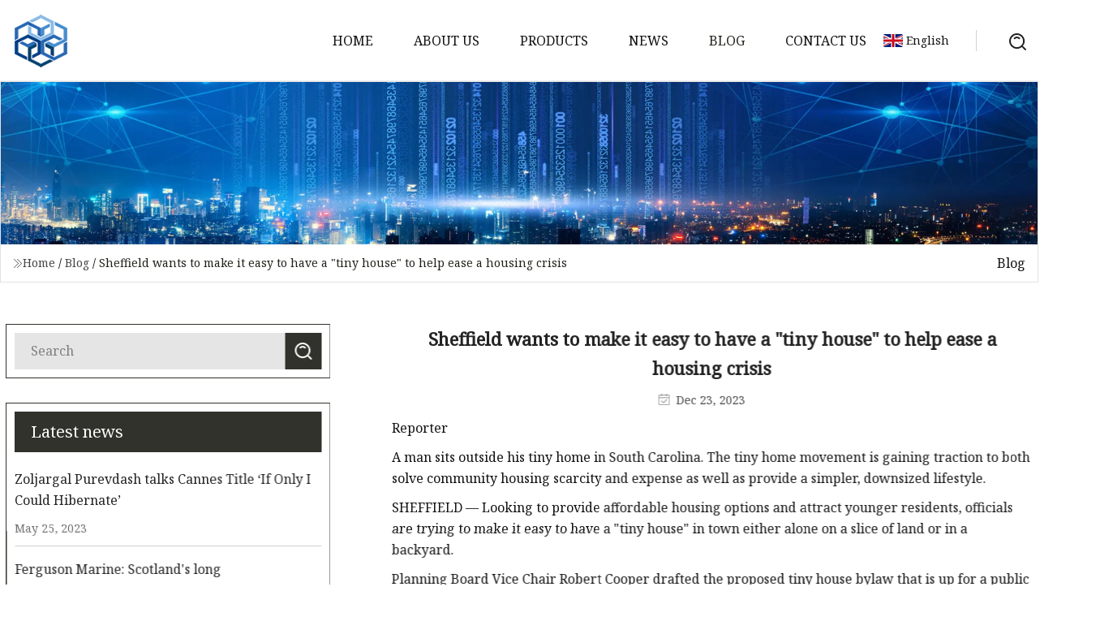

--- FILE ---
content_type: text/html; charset=utf-8
request_url: https://www.yjchinwin.com/blog/sheffield-wants-to-make-it-easy-to-have-a-tiny-house-to-help-ease-a-housing-crisis.htm
body_size: 6164
content:
<!doctype html>
<html lang="en">
<head>
<meta charset="utf-8" />
<title>Sheffield wants to make it easy to have a "tiny house" to help ease a housing crisis | Baoding Oak Grove Inc.</title>
<meta name="description" content="Sheffield wants to make it easy to have a "tiny house" to help ease a housing crisis" />
<meta name="keywords" content="Sheffield wants to make it easy to have a "tiny house" to help ease a housing crisis" />
<meta name="viewport" content="width=device-width, initial-scale=1.0" />
<meta name="application-name" content="Baoding Oak Grove Inc." />
<meta name="twitter:card" content="summary" />
<meta name="twitter:title" content="Sheffield wants to make it easy to have a "tiny house" to help ease a housing crisis | Baoding Oak Grove Inc." />
<meta name="twitter:description" content="Sheffield wants to make it easy to have a "tiny house" to help ease a housing crisis" />
<meta name="twitter:image" content="https://www.yjchinwin.com/uploadimg/3354222215.png" />
<meta http-equiv="X-UA-Compatible" content="IE=edge" />
<meta property="og:site_name" content="Baoding Oak Grove Inc." />
<meta property="og:type" content="article" />
<meta property="og:title" content="Sheffield wants to make it easy to have a "tiny house" to help ease a housing crisis | Baoding Oak Grove Inc." />
<meta property="og:description" content="Sheffield wants to make it easy to have a "tiny house" to help ease a housing crisis" />
<meta property="og:url" content="https://www.yjchinwin.com/blog/sheffield-wants-to-make-it-easy-to-have-a-tiny-house-to-help-ease-a-housing-crisis.htm" />
<meta property="og:image" content="https://www.yjchinwin.com/uploadimg/3354222215.png" />
<link href="https://www.yjchinwin.com/blog/sheffield-wants-to-make-it-easy-to-have-a-tiny-house-to-help-ease-a-housing-crisis.htm" rel="canonical" />
<link href="https://www.yjchinwin.com/uploadimg/icons3354222215.png" rel="shortcut icon" type="image/x-icon" />
<link href="https://fonts.googleapis.com" rel="preconnect" />
<link href="https://fonts.gstatic.com" rel="preconnect" crossorigin />
<link href="https://fonts.googleapis.com/css2?family=Noto+Serif&display=swap" rel="stylesheet" />
<link href="/themes/hestia/toast.css" rel="stylesheet" />
<link href="/themes/hestia/black/style.css" rel="stylesheet" />
<link href="/themes/hestia/black/page.css" rel="stylesheet" />
<link href="/themes/hestia/aos.css" rel="stylesheet" />
<script type="application/ld+json">[{"@context":"https://schema.org/","@type":"BreadcrumbList","itemListElement":[{"@type":"ListItem","name":"Home","position":1,"item":"https://www.yjchinwin.com/blog/sheffield-wants-to-make-it-easy-to-have-a-tiny-house-to-help-ease-a-housing-crisis.htm/"},{"@type":"ListItem","name":"Blog","position":2,"item":"https://www.yjchinwin.com/blog.htm"},{"@type":"ListItem","name":"Sheffield wants to make it easy to have a "tiny house" to help ease a housing crisis","position":3,"item":"https://www.yjchinwin.com/blog/sheffield-wants-to-make-it-easy-to-have-a-tiny-house-to-help-ease-a-housing-crisis.htm"}]},{"@context":"http://schema.org","@type":"NewsArticle","mainEntityOfPage":{"@type":"WebPage","@id":"https://www.yjchinwin.com/blog/sheffield-wants-to-make-it-easy-to-have-a-tiny-house-to-help-ease-a-housing-crisis.htm"},"headline":"Baoding Oak Grove Inc.","image":{"@type":"ImageObject","url":"https://www.yjchinwin.com"},"datePublished":"","dateModified":"","author":{"@type":"Organization","name":"Baoding Oak Grove Inc.","url":"https://www.yjchinwin.com"},"publisher":{"@type":"Organization","name":"yjchinwin.com","logo":{"@type":"ImageObject","url":"https://www.yjchinwin.com/uploadimg/3354222215.png"}},"description":"Sheffield wants to make it easy to have a "tiny house" to help ease a housing crisis"}]</script>
</head>
<body class="index">
<!-- header -->
<header>
  <div class="container">
    <a href="/" class="head-logo" title="Baoding Oak Grove Inc."><img src="/uploadimg/3354222215.png" width="70" height="70" alt="Baoding Oak Grove Inc."><span>Baoding Oak Grove Inc.</span></a>
    <div class="menu-btn"><em></em><em></em><em></em></div>
    <div class="head-content">
      <nav class="nav"> 
        <ul>
          <li><a href="/">Home</a></li>
          <li><a href="/about-us.htm">About us</a></li>
          <li><a href="/products.htm">Products</a><em class="iconfont icon-xiangxia"></em>
            <ul class="submenu">
              <li><a href="/light-steel-frame-houses.htm">Light Steel Frame Houses</a></li>
              <li><a href="/mongolian-yurt.htm">Mongolian Yurt</a></li>
              <li><a href="/storage-house.htm">Storage House</a></li>
              <li><a href="/expandable-house.htm">Expandable House</a></li>
              <li><a href="/container-house.htm">Container House</a></li>
              <li><a href="/flat-pack-container-house.htm">Flat Pack Container House</a></li>
              <li><a href="/iso-container-house.htm">ISO Container House</a></li>
              <li><a href="/prefab-house.htm">Prefab House</a></li>
              <li><a href="/tiny-house.htm">Tiny House</a></li>
              <li><a href="/modular-homes.htm">Modular Homes</a></li>
              <li><a href="/marine-equipment.htm">Marine Equipment</a></li>
              <li><a href="/special-container.htm">Special Container</a></li>
            </ul>
          </li>
          <li><a href="/news.htm">News</a></li>
          <li class="active"><a href="/blog.htm">Blog</a></li>
          <li><a href="/contact-us.htm">Contact us</a></li>
        </ul>
      </nav>
      <div class="head-search"><img src="/themes/hestia/images/search.png" width="21" height="21" alt="search"></div>
      <div class="search-input">
        <input type="text" name="" id="textsearch" placeholder="Keyword">
        <div class="search-btn" onclick="SearchProBtn()"><em class="iconfont icon-search"></em></div>
      </div>
    </div>
    <div class="languagelist">
      <div class="languagelist-title"><img src="/themes/hestia/images/language/en.png" alt="en"><span>English</span></div>
      <div class="languagelist-drop"><span class="languagelist-arrow"></span>
        <ul class="languagelist-wrap">
           <li class="languagelist-active"><a href="https://www.yjchinwin.com/blog/sheffield-wants-to-make-it-easy-to-have-a-tiny-house-to-help-ease-a-housing-crisis.htm"><img src="/themes/hestia/images/language/en.png" width="24" height="16" alt="English" title="en">English</a></li>
                                    <li>
                                    <a href="https://fr.yjchinwin.com/blog/sheffield-wants-to-make-it-easy-to-have-a-tiny-house-to-help-ease-a-housing-crisis.htm">
                                            <img src="/themes/hestia/images/language/fr.png" width="24" height="16" alt="Français" title="fr">
                                            Français
                                        </a>
                                    </li>
                                    <li>
                                    <a href="https://de.yjchinwin.com/blog/sheffield-wants-to-make-it-easy-to-have-a-tiny-house-to-help-ease-a-housing-crisis.htm">
                                            <img src="/themes/hestia/images/language/de.png" width="24" height="16" alt="Deutsch" title="de">
                                            Deutsch
                                        </a>
                                    </li>
                                    <li>
                                    <a href="https://es.yjchinwin.com/blog/sheffield-wants-to-make-it-easy-to-have-a-tiny-house-to-help-ease-a-housing-crisis.htm">
                                            <img src="/themes/hestia/images/language/es.png" width="24" height="16" alt="Español" title="es">
                                            Español
                                        </a>
                                    </li>
                                    <li>
                                        <a href="https://it.yjchinwin.com/blog/sheffield-wants-to-make-it-easy-to-have-a-tiny-house-to-help-ease-a-housing-crisis.htm">
                                            <img src="/themes/hestia/images/language/it.png" width="24" height="16" alt="Italiano" title="it">
                                            Italiano
                                        </a>
                                    </li>
                                    <li>
                                    <a href="https://pt.yjchinwin.com/blog/sheffield-wants-to-make-it-easy-to-have-a-tiny-house-to-help-ease-a-housing-crisis.htm">
                                            <img src="/themes/hestia/images/language/pt.png" width="24" height="16" alt="Português" title="pt">
                                            Português
                                        </a>
                                    </li>
                                    <li>
                                    <a href="https://ja.yjchinwin.com/blog/sheffield-wants-to-make-it-easy-to-have-a-tiny-house-to-help-ease-a-housing-crisis.htm"><img src="/themes/hestia/images/language/ja.png" width="24" height="16" alt="日本語" title="ja"> 日本語</a>
                                    </li>
                                    <li>
                                    <a href="https://ko.yjchinwin.com/blog/sheffield-wants-to-make-it-easy-to-have-a-tiny-house-to-help-ease-a-housing-crisis.htm"><img src="/themes/hestia/images/language/ko.png" width="24" height="16" alt="한국어" title="ko"> 한국어</a>
                                    </li>
                                    <li>
                                    <a href="https://ru.yjchinwin.com/blog/sheffield-wants-to-make-it-easy-to-have-a-tiny-house-to-help-ease-a-housing-crisis.htm"><img src="/themes/hestia/images/language/ru.png" width="24" height="16" alt="Русский" title="ru"> Русский</a>
                                    </li>
        </ul>
      </div>
    </div>
  </div>
</header>
<!-- header -->
<!-- main -->
<main>
  <section class="news-banner">
    <div class="news-banner-content"><img src="/themes/hestia/images/inner-banner.webp" class="news-banner-img" alt="banner">
      <div class="container news-banner-crumbs">
        <div><em class="iconfont icon-jiantou1"></em><a href="/" class="news-banner-crumbs-title">Home</a> / <a href="/blog.htm" class="news-banner-crumbs-title">Blog</a> / <span class="news-banner-crumbs-present">Sheffield wants to make it easy to have a "tiny house" to help ease a housing crisis</span></div>
        <div class="news-banner-crumbs-right"><span>Blog</span></div>
      </div>
    </div>
  </section>
  <section class="news-bottom news-details">
    <div class="container">
      <div class="news-content">
        <div class="news-left" data-aos="fade-right" data-aos-duration="800">
          <div class="news-left-top">
            <input type="text" name="" id="textsearch" placeholder="Search">
            <div class="news-search-btn" onclick="SearchProBtn()"><img src="/themes/hestia/images/page-search.webp" alt="pageSearch"></div>
          </div>
          <div class="news-left-bottom">
            <div class="news-left-bottom-title">Latest news</div>
            <div> <a href="/news/zoljargal-purevdash-talks-cannes-title-if-only-i-could-hibernate.htm" class="news-left-b-item">
              <div class="news-left-b-item-r">
                <div><p>Zoljargal Purevdash talks Cannes Title ‘If Only I Could Hibernate’</p><span>May 25, 2023</span></div>
              </div>
             </a> <a href="/news/ferguson-marine-scotlands-long.htm" class="news-left-b-item">
              <div class="news-left-b-item-r">
                <div><p>Ferguson Marine: Scotland's long</p><span>Jun 27, 2023</span></div>
              </div>
             </a> <a href="/news/house-on-a-house-bloot-architecture.htm" class="news-left-b-item">
              <div class="news-left-b-item-r">
                <div><p>House on a House / Bloot Architecture</p><span>Jul 19, 2023</span></div>
              </div>
             </a> <a href="/news/seeking-interior-design-rooted-in-cultural-heritage.htm" class="news-left-b-item">
              <div class="news-left-b-item-r">
                <div><p>Seeking Interior Design Rooted in Cultural Heritage</p><span>Jul 27, 2023</span></div>
              </div>
             </a> <a href="/news/epax-close-to-100-circularity-for-marine-biomaterials.htm" class="news-left-b-item">
              <div class="news-left-b-item-r">
                <div><p>Epax close to 100% circularity for marine biomaterials</p><span>Jun 29, 2023</span></div>
              </div>
             </a>            </div>
          </div>
        </div>
        <div class="news-details-right" data-aos="fade-left" data-aos-duration="800">
          <h1 class="news-details-theme">Sheffield wants to make it easy to have a "tiny house" to help ease a housing crisis</h1>
          <div class="news-details-data"><span><img src="/themes/hestia/images/news-details-icon1.webp" alt="Dec 23, 2023">Dec 23, 2023</span></div>
          <p>Reporter</p><p>A man sits outside his tiny home in South Carolina. The tiny home movement is gaining traction to both solve community housing scarcity and expense as well as provide a simpler, downsized lifestyle.</p><p>SHEFFIELD — Looking to provide affordable housing options and attract younger residents, officials are trying to make it easy to have a "tiny house" in town either alone on a slice of land or in a backyard.</p><p>Planning Board Vice Chair Robert Cooper drafted the proposed tiny house bylaw that is up for a public hearing on March 22 in person only at Town Hall.</p><p>If approved, the bylaw will head to Annual Town Meeting on May 1 for a vote by residents.</p><p>An example of a tiny home.</p><p>As long as they comply with all other zoning regulations, and a standardized set of tiny house regulations adopted by the state, the bylaw would allow people to build what are called "tiny homes" or "tiny houses" as permanent or secondary residences or on the same lot as a primary home as an "ADU" or accessory dwelling unit.</p><p>It also would not require the homes to hook into sewer or septic systems, which would allow for compostable toilets that the town health and building officials would regulate.</p><p>The proposed bylaw, which defines a tiny house as having a total floor area of no more than 400 square feet, doesn't require the home to be built on a permanent foundation. It can also be placed on an anchored trailer bed.</p><p>Iowa Cubs pitcher Trevor Clifton in 2019 outside the tiny house he built with his father.</p><p>Tiny homes are growing in popularity as an affordable way to live and as an option to solve larger community housing problems. It also is a social movement to downsize and simplify.</p><p>In the Berkshires and particularly South County, rentals are scarce and what is available is beyond the reach of most. Add a tight and expensive real estate market and cost-of-living hikes and it has morphed into a crisis.</p><p>Town officials are busy trying to come up with solutions.</p><p>Great Barrington's Affordable Housing Trust, for instance, is also in the early stages of exploring the concept to provide assistance in financing tiny homes for existing homeowners as a possible way to help create more housing and generate income for homeowners.</p><p>Sheffield's Cooper, known as "Robbie," said many towns and cities still have tiny house regulations that force them to have a septic system, for instance. A compostable toilet removes thousands from building costs.</p><p>"That saves you 30 grand," Cooper said.</p><p>Many other municipalities also don't allow tiny houses as single family homes, he found in his research. In Sheffield, tiny houses weren't on the chart for what is allowed.</p><p>The website, "The Tiny Life," has a guide to having a tiny house in Massachusetts. It lists some tiny house builders in the state — one is in North Adams. And it lists only Northampton, Auburn and Pembroke as "Tiny House Friendly Cities" in terms of regulations.</p><p>A cluster of tiny houses. Sheffield is eyeing a proposed bylaw that would make it easier to build and own tiny houses. </p><p>Cooper sees an opportunity for the town to strip away obstacles.</p><p>"We want to lure that young person who might say, ‘Oh, do I put a tiny house in Egremont, Great Barrington, Canaan, Conn., or Sheffield — oh wait — Sheffield has an actual specific tiny house bylaw so they’re actually encouraging it."</p><p>An acre of land in Sheffield can be found for about $30,000, Cooper said. Add $60,000 to $80,000 for the house and it is possible to start building equity for less than $200,000, he added.</p><p>Cooper looks back to when he was younger and could afford to buy a house in the county. It's different now.</p><p>"It's crazy that somebody who is working a full-time job, they literally have no options as far as getting something in that sort-of sub-$300,000 range."</p><p>With tiny homes he envisions a range of possibilities. A farm putting in housing for its workers, for instance; a community for seniors aging in place, as another town official suggested to him.</p><p>So far the Select Board is supportive, Cooper said.</p><p>"They want to jump on this," he said, noting that Select Board Chair Rene Wood, for example, has been "really hustling to get grants for housing."</p><p>"We want to have it out there to the public that Sheffield is really encouraging the tiny homes as single family dwellings," he said.</p><p>Heather Bellow can be reached at <a href="/cdn-cgi/l/email-protection" class="__cf_email__" data-cfemail="5c343e393030332b1c3e392e372f34352e39393d3b3039723f3331">[email&#160;protected]</a> or </p><p>413-329-6871.</p><p>Some think 20 homes is too much on that parcel off Route 41/North Plain Road. Others think there should have been 30. </p><p>A restaurant owner, a school principal, a farmer and others say Egremont is in trouble if the housing situation doesn't change. </p><p>Reporter</p><p>Heather Bellow, a member of the investigations team, joined The Eagle in 2017. She is based in the South Berkshire County bureau in Great Barrington. Her work has appeared in newspapers across the U.S.  </p>
          <div class="sharewrap"></div>
          <div class="details-right-bottom">
            <div class="details-right-bottom-page">
              <a href="/blog/not-everyone-will-start-in-mansion-lady-builds-tiny-house-with-roofing-sheets-paints-it-to-make-home-fine.htm">Previous: “Not Everyone Will Start in Mansion”: Lady Builds Tiny House With Roofing Sheets, Paints It to Make Home Fine</a>
              <a href="/blog/tiny-house-community-approved-for-bangor.htm">Next: Tiny house community approved for Bangor</a>
            </div>
            <div class="product-describe">Send inquiry</div>
            <div class="details-right-bottom-inqurey">
              <div class="details-b-inquiry-input">
                <input type="hidden" id="in-domain" value="yjchinwin.com">
                <input type="text" name="" id="in-name" placeholder="Your Name:">
                <input type="text" name="" id="in-email" placeholder="Your Email:">
              </div>
              <div class="details-b-inquiry-text">
                <textarea name="" id="in-content" placeholder="Content*:"></textarea>
              </div>
            </div>
            <div class="product-describe-sub" onclick="SendInquiry()">Send</div>
          </div>
        </div>
      </div>
    </div>
  </section>
</main>
 
<!-- main -->
<!-- footer -->
<footer class="footer">
  <div class="container footer-top">
    <div class="footer-content footer-left" data-aos="fade-up" data-aos-duration="900">
      <p class="footer-item-title">Quick navigation</p>
      <span class="wrie"></span>
      <ul>
        <li><a href="/"><em class="iconfont icon-jinrujiantou"></em>Home</a></li>
        <li><a href="/about-us.htm"><em class="iconfont icon-jinrujiantou"></em>About us</a></li>
        <li><a href="/products.htm"><em class="iconfont icon-jinrujiantou"></em>Products</a></li>
        <li><a href="/news.htm"><em class="iconfont icon-jinrujiantou"></em>News</a></li>
        <li><a href="/blog.htm"><em class="iconfont icon-jinrujiantou"></em>Blog</a></li>
        <li><a href="/contact-us.htm"><em class="iconfont icon-jinrujiantou"></em>Contact us</a></li>
        <li><a href="/sitemap.xml"><em class="iconfont icon-jinrujiantou"></em>Sitemap</a></li>
      </ul>
    </div>
    <div class="footer-content footer-center" data-aos="fade-up" data-aos-duration="1000">
      <p class="footer-item-title">Product</p>
      <span class="wrie"></span>
      <div class="footer-center-content">
        <ul class="footer-center-content-left">
          <li><a href="/light-steel-frame-houses.htm"><em class="iconfont icon-jinrujiantou"></em>Light Steel Frame Houses</a></li>
          <li><a href="/mongolian-yurt.htm"><em class="iconfont icon-jinrujiantou"></em>Mongolian Yurt</a></li>
          <li><a href="/storage-house.htm"><em class="iconfont icon-jinrujiantou"></em>Storage House</a></li>
          <li><a href="/expandable-house.htm"><em class="iconfont icon-jinrujiantou"></em>Expandable House</a></li>
          <li><a href="/container-house.htm"><em class="iconfont icon-jinrujiantou"></em>Container House</a></li>
          <li><a href="/flat-pack-container-house.htm"><em class="iconfont icon-jinrujiantou"></em>Flat Pack Container House</a></li>
          <li><a href="/iso-container-house.htm"><em class="iconfont icon-jinrujiantou"></em>ISO Container House</a></li>
          <li><a href="/prefab-house.htm"><em class="iconfont icon-jinrujiantou"></em>Prefab House</a></li>
          <li><a href="/tiny-house.htm"><em class="iconfont icon-jinrujiantou"></em>Tiny House</a></li>
          <li><a href="/modular-homes.htm"><em class="iconfont icon-jinrujiantou"></em>Modular Homes</a></li>
        </ul>
      </div>
    </div>
    <div class="footer-content footer-right" data-aos="fade-up" data-aos-duration="1100">
      <p class="footer-item-title">Partner company</p>
      <span class="wrie"></span>
      <ul>
<li><a href="https://www.nawas-radiator.com/radiator-accessories/circulation-pump/" target="_blank">Circulation Pump price</a></li><li><a href="https://www.insuncraft.com/plastic-decoration/plastic-christmas-bow/" target="_blank">China Plastic Christmas Bow manufacturers</a></li><li><a href="https://www.superpdrtools.com/pdr-tools/" target="_blank">buy paintless dent repair</a></li><li><a href="https://www.ansuyi-plastics.com/pa6/conductive-pa6/carbon-balck-conductive-pa6-plastic-resins.html" target="_blank">Carbon Balck Conductive PA6 Plastic Resins Free Sample</a></li><li><a href="https://www.tailunsz.com/protective-film/pet-protective-film-for-glass-products.html" target="_blank">pet protective film for glass products&#xA0; &#xA0;Free&#xA0;Sample</a></li><li><a href="https://www.deyunelectric.com/switchgear/gas-insulated-switchgear/sf6-inflatable-switchgear.html" target="_blank">medium voltage power distribution switchgear price</a></li><li><a href="https://www.swmarblesheet.com/" target="_blank">UV PVC Wall Panel</a></li><li><a href="https://www.zjquality.com/" target="_blank">Medical Pressure Gauge</a></li>      </ul>
    </div>
  </div>
  <div class="container footer-bottom">
    <ul>
      <li><a href="/products.htm" rel="nofollow" title="facebook"><em class="iconfont icon-facebook"></em></a></li>
      <li><a href="/products.htm" rel="nofollow" title="twitter"><em class="iconfont icon-twitter-fill"></em></a></li>
      <li><a href="/products.htm" rel="nofollow" title="pinterest"><em class="iconfont icon-pinterestpinterest30"></em></a></li>
      <li><a href="/products.htm" rel="nofollow" title="linkedin"><em class="iconfont icon-linkedin"></em></a></li>
      <li><a href="/products.htm" rel="nofollow" title="TikTok"><em class="iconfont icon-icon_TikTok"></em></a></li>
      <li><a href="/products.htm" rel="nofollow" title="youtube"><em class="iconfont icon-youtube"></em></a></li>
    </ul>
    <p>Copyright &copy; yjchinwin.com, all rights reserved.&nbsp;&nbsp;<a href="/privacy-policy.htm">Privacy Policy</a></p>
    <p>E-mail: <a href="mail:jack@yjchinwin.com" target="_blank"><span class="__cf_email__" data-cfemail="b7ddd6d4dcf7ceddd4dfded9c0ded999d4d8da">[email&#160;protected]</span></a></p>
  </div>
  <div class="gotop"><span>TOP</span></div>
</footer>
<!-- footer -->
 
<!-- script --> 
<script data-cfasync="false" src="/cdn-cgi/scripts/5c5dd728/cloudflare-static/email-decode.min.js"></script><script src="/themes/hestia/js/jq.3.6.1.js"></script>
<script src="/themes/hestia/js/aos.js"></script>
<script src="/themes/hestia/js/share.js"></script>
<script src="/themes/hestia/js/lazyload.js"></script>
<script src="/themes/hestia/js/totast.js"></script>
<script src="/themes/hestia/js/axios.min.js"></script>
<script src="/themes/hestia/js/sub.js"></script>
<script src="/themes/hestia/js/head.js"></script>
<script type="text/javascript" src="//info.53hu.net/traffic.js?id=08a984h6ak"></script>
<script defer src="https://static.cloudflareinsights.com/beacon.min.js/vcd15cbe7772f49c399c6a5babf22c1241717689176015" integrity="sha512-ZpsOmlRQV6y907TI0dKBHq9Md29nnaEIPlkf84rnaERnq6zvWvPUqr2ft8M1aS28oN72PdrCzSjY4U6VaAw1EQ==" data-cf-beacon='{"version":"2024.11.0","token":"2950ab92bfed4eab8431ab5d0d7c0a35","r":1,"server_timing":{"name":{"cfCacheStatus":true,"cfEdge":true,"cfExtPri":true,"cfL4":true,"cfOrigin":true,"cfSpeedBrain":true},"location_startswith":null}}' crossorigin="anonymous"></script>
</body>
</html>


--- FILE ---
content_type: application/javascript
request_url: https://www.yjchinwin.com/jk23cp0w7g0qw968a52o?c=x7q88m5u
body_size: -188
content:
var id = "4c62f742ae60a2bf70be6bf8d4fbf590";
        
